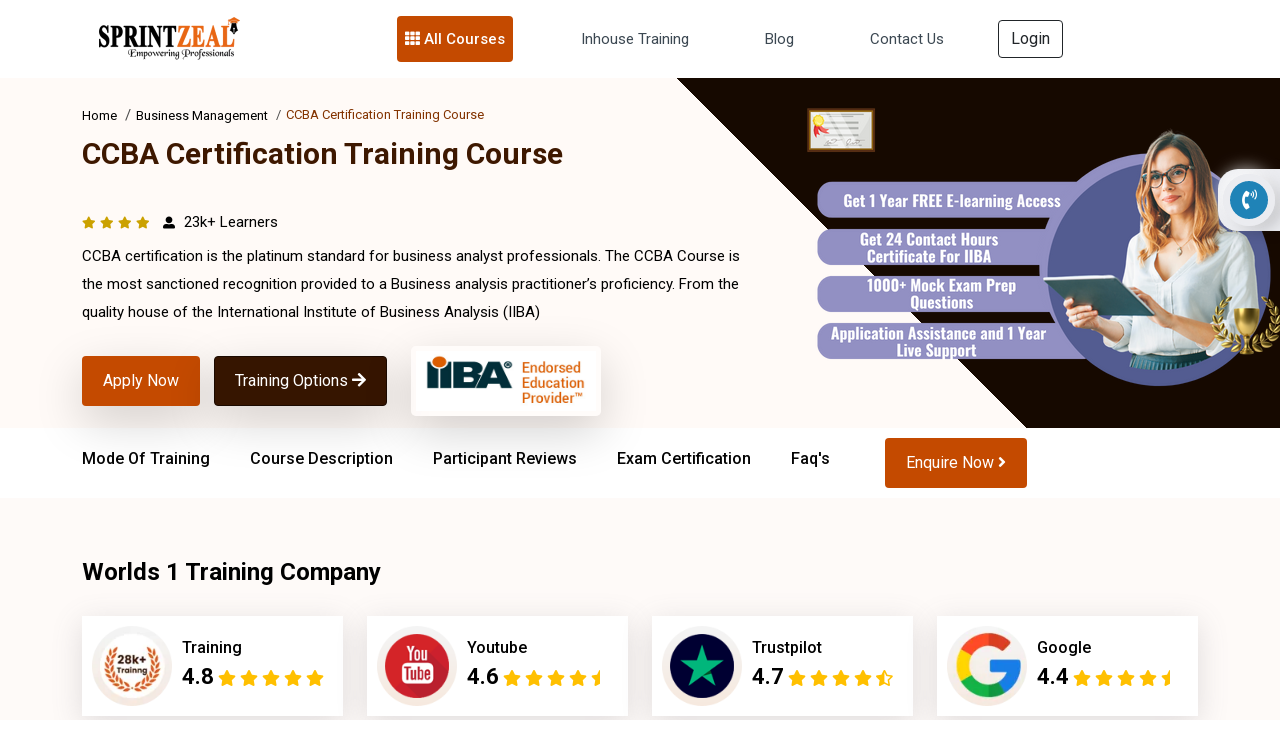

--- FILE ---
content_type: text/html; charset=UTF-8
request_url: https://www.sprintzeal.com/Form/set_secret_key
body_size: 173
content:
875818

--- FILE ---
content_type: application/javascript
request_url: https://www.sprintzeal.com/assets/version_5/js/common.js
body_size: 9036
content:
    var errorNameeee = false;
	$('#download_input_name').focusout(function(){
		checkNameeee();
	});

	function checkNameeee(){
		var download_input_name = $('#download_input_name').val();
		if(download_input_name == ''){
			$('#download_input_name_error').html('<p>Please enter the name</p>');
			$("#download_input_name_error").css("color", "#FF0000");
			$('#download_input_name_error').fadeIn();
			errorNameeee = true;
		}else{
			var nameRegexxxxx = new RegExp(/^[a-zA-Z\s]+$/);
			if(!nameRegexxxxx.test(download_input_name)){
				$('#download_input_name_error').html('<p>Only alphabets and spaces are allowed. Please enter a valid name.</p>');
				$("#download_input_name_error").css("color", "#FF0000");
				$('#download_input_name_error').fadeIn();
				errorNameeee = true;
			}else{
				$('#download_input_name_error').html('');
				errorNameeee = false;
			}
		}
	}

	var errorMaillll = false;
	$('#download_input_email').focusout(function(){
		checkMaillll();
	});

	function checkMaillll(){
		var download_input_email = $('#download_input_email').val();
		if(download_input_email == ''){
			$('#download_input_email_error').html('<p>Please enter the email-id.</p>');
			$("#download_input_email_error").css("color", "#FF0000");
			$('#download_input_email_error').fadeIn();
			errorMaillll = true;
		}else{
			var emailIdRegexxxxx = /^([\w-\.]+)@((\[[0-9]{1,3}\.[0-9]{1,3}\.[0-9]{1,3}\.)|(([\w-]+\.)+))([a-zA-Z]{2,4}|[0-9]{1,3})(\]?)$/;
			if(download_input_email != '' && !emailIdRegexxxxx.test(download_input_email)){
				$('#download_input_email_error').html('<p>Please enter a valid email-id.</p>');
				$("#download_input_email_error").css("color", "#FF0000");
				$('#download_input_email_error').fadeIn();
				errorMaillll = true;
			}else{
				$('#download_input_email_error').html('');
				errorMaillll = false;
			}
		}
	}

	var errorPhoneeeee = false;
	$('#download_input_number').focusout(function(){
		checkPhoneeeee();
	});

	function checkPhoneeeee(){
		var download_input_number = $('#download_input_number').val();
		if(download_input_number == ''){
			$('#download_input_number_error').html('<p>Please enter the phone number.</p>');
			$("#download_input_number_error").css("color", "#FF0000");
			$('#download_input_number_error').fadeIn();
			errorPhoneeeee = true;
		}else{
			$('#download_input_number_error').html('');
			errorPhoneeeee = false;
		}
	}
	
	var errorCap = false;
	$('#download_input_captcha').focusout(function(){
		checkCap();
	});

	function checkCap(){
		var download_input_captcha = $('#download_input_captchaa').val();
		if(download_input_captcha == ''){
			$('#download_input_captcha_errorr').html('<p>Please enter the captcha.</p>');
			$("#download_input_captcha_errorr").css("color", "#FF0000");
			$('#download_input_captcha_errorr').fadeIn();
			errorCap = true;
		}else{
			$('#download_input_captcha_errorr').html('');
			errorCap = false;
		}
	}

	$('.blog-ebuk').submit(function(e){
	
		errorNameeee = false;
		checkNameeee();

		errorMaillll = false;
		checkMaillll();
		
		errorPhoneeeee = false;
		checkPhoneeeee();
		
		errorCap = false;
		checkCap();
		
		checkCheckkk();
		
		if(errorNameeee == false && errorMaillll == false && errorPhoneeeee == false && errorCap == false){
			$('body').unbind('click');
			$("#ebookdownloadddd").hide();
			$("#ebookdownloadwait").show();
			return true;
		}else{
			return false;
		}
		
	});
	
	
	
	
	
    var errorMail = false;
	$('#newsletter_email').focusout(function(){
		checkMail();
	});

	function checkMail(){
		var newsletter_email = $('#newsletter_email').val();
		if(newsletter_email == ''){
			$('.newsletter_email_error').html('<p>Please enter the email-id.</p>');
			$(".newsletter_email_error").css("color", "#FF0000");
			$('.newsletter_email_error').fadeIn();
			errorMail = true;
		}else{
			var emailIdRegex = /^([\w-\.]+)@((\[[0-9]{1,3}\.[0-9]{1,3}\.[0-9]{1,3}\.)|(([\w-]+\.)+))([a-zA-Z]{2,4}|[0-9]{1,3})(\]?)$/;
			if(newsletter_email != '' && !emailIdRegex.test(newsletter_email)){
				$('.newsletter_email_error').html('<p>Please enter a valid email-id.</p>');
				$(".newsletter_email_error").css("color", "#FF0000");
				$('.newsletter_email_error').fadeIn();
				errorMail = true;
			}else{
				$('.newsletter_email_error').html('');
				errorMail = false;
			}
		}
	}
	
	$('.newsletter-form').submit(function(e){

		errorMail = false;
		checkMail();
		
		checkCheckkk();
		
		if(errorMail == false){
			$('body').unbind('click');
			return true;
		}else{
			return false; 
		}
		
	});
	
	function checkCheckkk(){
		$.ajax({
			async: true,
			type : 'POST',
			url: siteUrl+'form/set_secret_key',
			data: { post : 1 },
			success: function(response) {
				if(response){
					$(".checkSubmit").html("<input type='hidden' name='checkSubmit' value='"+response.trim()+"'/>");
				}
			}
		});
	}
	
	var errorMaill = false;
	$('#to_email').focusout(function(){
		checkMaill();
	});

	function checkMaill(){
		var to_email = $('#to_email').val();
		if(to_email == ''){
			$('.leaddss_mail_error').html('<p>Please enter the email-id.</p>');
			$(".leaddss_mail_error").css("color", "#FF0000");
			$('.leaddss_mail_error').fadeIn();
			errorMaill = true;
		}else{
			var emailIdRegexx = /^([\w-\.]+)@((\[[0-9]{1,3}\.[0-9]{1,3}\.[0-9]{1,3}\.)|(([\w-]+\.)+))([a-zA-Z]{2,4}|[0-9]{1,3})(\]?)$/;
			if(to_email != '' && !emailIdRegexx.test(to_email)){
				$('.leaddss_mail_error').html('<p>Please enter a valid email-id.</p>');
				$(".leaddss_mail_error").css("color", "#FF0000");
				$('.leaddss_mail_error').fadeIn();
				errorMaill = true;
			}else{
				$('.leaddss_mail_error').html('');
				errorMaill = false;
			}
		}
	}
	
	$('.blog-newslet').submit(function(e){

		errorMaill = false;
		checkMaill();
		
		checkCheckkk();
		
		if(errorMaill == false){
			$('body').unbind('click');
			return true;
		}else{
			return false; 
		}
		
	});
	
	
	/////
	$(".blogs-newsletterss").on('click',function(){
	    var siteurl_news = 'https://www.sprintzeal.com/';
        var postedUrl = $('#urlllll').val();
        var country_id = $('#country_iddddd').val(); 
        var to_email = $('#to_email_news').val();
		if(to_email == ''){
			$('.leaddss_mail_error').html('<p>Please enter the email-id.</p>');
			$(".leaddss_mail_error").css("color", "#FF0000");
			$('.leaddss_mail_error').fadeIn();
			return false;
		}else{
			var emailIdRegexx = /^([\w-\.]+)@((\[[0-9]{1,3}\.[0-9]{1,3}\.[0-9]{1,3}\.)|(([\w-]+\.)+))([a-zA-Z]{2,4}|[0-9]{1,3})(\]?)$/;
			if(to_email != '' && !emailIdRegexx.test(to_email)){
				$('.leaddss_mail_error').html('<p>Please enter a valid email-id.</p>');
				$(".leaddss_mail_error").css("color", "#FF0000");
				$('.leaddss_mail_error').fadeIn();
				return false;
			}else{
				$('.leaddss_mail_error').html('');
			}
		}
		if(to_email != ""){
		    $.ajax({
		        async: true,
    			type : 'POST',
    			url: siteurl_news+'form/set_secret_key',
    			data: { post : 1 },
    			success: function(response) {
    				if(response){
    					$(".checkSubmit").html("<input type='hidden' id='checkSubmitttt' name='checkSubmitttt' value='"+response.trim()+"'/>");
    					var checkSubmit = response.trim();
    					$(".blogs-newsletterss").prop("disabled", true);
    					$.ajax({
    					    async: true,
                			type: 'POST',
                			url: siteurl_news+'Blogs_newsletter/insert_email',
                			data: {postedUrl:postedUrl,country_id:country_id,to_email:to_email,checkSubmit:checkSubmit},
                			success: function(data){
                				if(data == 1){
                				    $('.leaddss_mail_error').html('<p>Thank you for subscribing.</p>');
                        			$(".leaddss_mail_error").css("color", "#90EE90");
                        			$('.leaddss_mail_error').fadeIn();
                        			setTimeout(function() {
        								$('#to_email_news').val("");
        								$('.leaddss_mail_error').fadeOut();
        								$(".blogs-newsletterss").prop("disabled", false);
        							}, 8000);
                				    // window.location.href = siteurl_news+'form-success';
                				}else if(data == 2){
                				    $('.leaddss_mail_error').html('<p>Please enter a valid email-id.</p>');
                        			$(".leaddss_mail_error").css("color", "#FF0000");
                        			$('.leaddss_mail_error').fadeIn();
                        			$(".blogs-newsletterss").prop("disabled", false);
                				}else if(data == 3){
                				    $('.leaddss_mail_error').html('<p>Invalid submission.</p>');
                        			$(".leaddss_mail_error").css("color", "#FF0000");
                        			$('.leaddss_mail_error').fadeIn();
                        			$(".blogs-newsletterss").prop("disabled", false);
                				}else if(data == 4){
                				    $('.leaddss_mail_error').html('<p>This email id already exists.</p>');
                        			$(".leaddss_mail_error").css("color", "#FF0000");
                        			$('.leaddss_mail_error').fadeIn();
                        			$(".blogs-newsletterss").prop("disabled", false);
                				}
                			}
		                });	
    				}
    			}
		    });
		}
	});
	/////
	
	
	


$(document).ready(function () {
	  $("#DisclaimerShow").hide();
      $("#DisclaimerRecord").on("click", function () {
            $("#DisclaimerShow").slideToggle('slow', 'linear');
     });
 });
$(function() {

  var minimized_elements = $('p.minimize_overviwe_course');

  minimized_elements.each(function() {
    var t = $(this).text();
    if (t.length < 250) return;

    $(this).html(
      t.slice(0, 250) + '<span>... </span><span class="more_course_content">Read More</span>' +
      '<span style="display:none;">' + t.slice(250, t.length) + ' <span class="less_course_content">Read Less</span></span>'
    );

  });

  $('span.more_course_content', minimized_elements).click(function(event) {
    event.preventDefault();
    $(this).hide().prev().hide();
    $(this).next().show();
  });

  $('span.less_course_content', minimized_elements).click(function(event) {
    event.preventDefault();
    $(this).parent().hide().prev().show().prev().show();
  });

});

$('body').on('click', '.video_stop_play', function() {
		 var theModal = $('.watch_course_intro_video').data("target");
		 var VideoLink = $('.watch_course_intro_video').attr("data-video");
		 var VideoLink = VideoLink+ "?modestbranding=1&rel=0&controls=0&showinfo=0&html5=1&autoplay=1";
		$(".video-iframe").attr('src', '');
		});	
		
$(".watch_course_intro_video").click(function() {
		 var VideoLink = $('.watch_course_intro_video').attr("data-video");
		var base_url = $('#base_url').val();
		var VideoLink = VideoLink+ "?modestbranding=1&rel=0&controls=0&showinfo=0&html5=1&autoplay=1";
			$.ajax({
        type: 'POST',
        data: {VideoLink : VideoLink},
        url: base_url+'Popup_model/course_video',
        dataType: "html",
        success: function (response) {
                 $('.WatchcourseintroModaleModalContent').html(response);
                }
       });
		});
		
$(document).ready(function(){
	$("#disc_mr").on("click", function () {
		$("#disclaimer_cont").slideToggle('slow', 'linear');
	});
	
	$('body').on('change', '.cntry_frm', function() {
		var cntry_val = $(this).val();
		var City_urlPath = $('#City_urlPath').val();
		$(".cntry_frm").val(cntry_val);
		if (cntry_val > 0) {
			$.ajax({
				url: City_urlPath, 
				type: 'POST', 
				data: {cntry_val: cntry_val}, 
				success: function (successData) {
					//console.log(successData);
					//alert();
					$(".city_frm").html(successData);
				}});
		} else {
			alert("1");
			$(".city_frm").html('<option value="0">Choose City</option>');
		}
	});  
	   
	$('body').on('click', '.city_update', function() {
		var city_val = $(".city_frm").val();
		if (city_val > 0) {
			$("#sess_city").submit();
		} else {
			return false;
		}
	});
});

function ActiveMenu(event) {
	$('.clickEvent').css({ 'color': '#3c4852', 'font-size': '16px' });
	$(event.target).css({ 'color': '#e86515', 'font-size': '16px' });
}
 $(window).on('scroll', function() {  
		var scroll = $(window).scrollTop();
		if (scroll >= 300) {
			$("#custom_course_Menu_fixed").addClass("header-fixed header");		
		} else {
			$("#custom_course_Menu_fixed").removeClass("header-fixed header");
		}
	}); 
	 $(window).on('scroll', function() {  
		var scroll = $(window).scrollTop();
		if (scroll >= 300) {
				$('.footer-bottom').addClass('footer-bottomfixed');			
		} else {
			$('.footer-bottom').removeClass('footer-bottomfixed');			
		}
	}); 
	 $(window).on('scroll', function() {  
		var scroll = $(window).scrollTop();
		if (scroll >= 300) {
				$('.header-top').addClass('header-topfixed');			
		} else {
			$('.header-top').removeClass('header-topfixed');			
		}
	}); 
	$(window).on('scroll', function() {  
		var scroll = $(window).scrollTop();
		if (scroll >= 300) {
				$('.header-top-offer-text').addClass('header-topfixed');			
		} else {
			$('.header-top-offer-text').removeClass('header-topfixed');			
		}
	});
	$(document).ready(function(){ 
	// bind and scroll header div
	$(window).bind('resize', function(e){
		
		
	});
	/*$(window).on("scroll", function() {
		if($("#ScrollFindDiv").is(':visible') == true)
		{
			$('.sticky-top').addClass('affix');
		}
		else
		{
			$('.sticky-top').removeClass('affix');			
		}
		
	});*/
});
	
$('body').on('click', '.FormQuerySubmit', function() {
	$(".request_form_input_captcha_error").html("").hide(); 
      $(".err_span").html("").hide(); 
      			var bool = 0;
                var name = $.trim($("#input_name").val());
                var email = $.trim($("#input_email").val());
                var contact = $.trim($("#input_number").val());
                var captcha = $.trim($("#request_form_input_captcha").val());
               
                if (name == "") {
                    $("#input_name_error").html("Enter your name").show();
                    bool++;
                }
                if (contact == "") {
                    $("#input_number_error").html("Enter your contact number").show();
                    bool++;
                }
                 if (captcha == "") {
                    $("#request_form_input_captcha_error").html("Enter vaild captcha").show();
                    bool++;
                }
                if (email == "") {
                    $("#input_email_error").html("Enter your email id").show();
                    bool++;
                } else if (!isEmail(email)) {
                    $("#contact_email_err").html("Please Enter valid Email ID").show();
                    bool++;
                }
                if (bool == 0) {
                    $("#req_contact_landing").submit();
                } else {
                    return false;
                }
               
   });
   
	$('body').on('click', '.FormQuerySubmitLVC', function() {
      $(".lvc_err_span").html("").hide(); 
      			var bool = 0;
                var name = $.trim($("#lvc_input_name").val());
                var email = $.trim($("#lvc_input_email").val());
                var contact = $.trim($("#lvc_input_number").val());
                 var captcha = $.trim($("#lvc_input_captcha").val());
                if (name == "") {
                    $("#lvc_input_name_error").html("Enter your name").show();
                    bool++;
                }
                if (contact == "") {
                    $("#lvc_input_number_error").html("Enter your contact number").show();
                    bool++;
                }
                if (captcha == "") { 
                	$("#lvc_input_captcha_error").html("Enter vaild captcha").show(); bool++; 
                	}
                if (email == "") {
                    $("#lvc_input_email_error").html("Enter your email id").show();
                    bool++;
                } else if (!isEmail(email)) {
                    $("#lvc_contact_email_err").html("Please Enter valid Email ID").show();
                    bool++;
                }
                if (bool == 0) {
                    $("#req_contact_landinglvc").submit();
                } else {
                    return false;
                }
               
   });
   

   	$('body').on('click', '.FormQuerySubmitClassroom', function() {
      $(".classroom_err_span").html("").hide(); 
      			var bool = 0;
                var name = $.trim($("#classroom_input_name").val());
                var email = $.trim($("#classroom_input_email").val());
                var contact = $.trim($("#classroom_input_number").val());
                 var captcha = $.trim($("#classroom_input_captcha").val());
                if (name == "") {
                    $("#classroom_input_name_error").html("Enter your name").show();
                    bool++;
                }
                if (contact == "") {
                    $("#classroom_input_number_error").html("Enter your contact number").show();
                    bool++;
                }
                 if (captcha == "") { 
                	$("#classroom_input_captcha_error").html("Enter vaild captcha").show(); bool++; 
                	}
                if (email == "") {
                    $("#classroom_input_email_error").html("Enter your email id").show();
                    bool++;
                } else if (!isEmail(email)) {
                    $("#classroom_contact_email_err").html("Please Enter valid Email ID").show();
                    bool++;
                }
                if (bool == 0) {
                    $("#req_contact_landingclassroom").submit();
                } else {
                    return false;
                }
               
   });
   
  

   
var OfferPopUpDropAQueryValue = $('#OfferPopUpDropAQueryValue').val();	


	
     	 setTimeout(function () {
     	 	if($('#DownLoadCourseInfo').is(':visible') || $('#selectCity').is(':visible') || $('#WatchcourseintroModal').is(':visible') || $('#marketing-popup').is(':visible')){
     	 		$('#OfferPopUpDropAQuery').modal('hide');
		     }
		     else
		     {
		var className = $('#marketing-popup').attr('class');
		var DownLoadCourseInfo = $('#DownLoadCourseInfo').attr('class');
		var selectCity = $('#selectCity').attr('class');
		var WatchcourseintroModal = $('#WatchcourseintroModal').attr('class');
		if(className =='modal fade show' ||  DownLoadCourseInfo =='modal fade show' ||  selectCity =='modal fade show' ||  WatchcourseintroModal =='modal fade show')
		{
	       $('#OfferPopUpDropAQuery_hide').modal('hide');
	    }
	    else
	    {
	    	$('#OfferPopUpDropAQuery_hide').modal('show');
	    }
	    
       }
      }, 15000)
      $('body').on('click', '.custom_button_popup', function() {
      	
      	setTimeout(function () {
     	 	if($('#DownLoadCourseInfo').is(':visible') || $('#selectCity').is(':visible') || $('#WatchcourseintroModal').is(':visible') || $('#marketing-popup').is(':visible')){
     	 		$('#OfferPopUpDropAQuery').modal('hide');
		     }
		     else
		     {
				var className = $('#marketing-popup').attr('class');
				var DownLoadCourseInfo = $('#DownLoadCourseInfo').attr('class');
				var selectCity = $('#selectCity').attr('class');
				var WatchcourseintroModal = $('#WatchcourseintroModal').attr('class');
				if(className =='modal fade show' ||  DownLoadCourseInfo =='modal fade show' ||  selectCity =='modal fade show' ||  WatchcourseintroModal =='modal fade show')
				{
			       $('#OfferPopUpDropAQuery_hide').modal('hide');
			    }
			    else
			    {
			    	$('#OfferPopUpDropAQuery_hide').modal('show');
			    }
			    
		       }
		      }, 180000)
     }); 	
function CourseAgenda(event) {
var CourseContent = $(event.target).attr('data-content');
var Filename = $(event.target).attr('data-filename');
var FileId = $(event.target).attr('data-fileId');
var CourseDownloadId = $(event.target).attr('data-courseid');

var countryContent = $(event.target).attr('data-country');
	var courseName = $(event.target).attr('data-course');
	$('.country_name_pop').val(countryContent);
	$('.course_name_pop').val(courseName);
	
$('#download_input_name').val('');
$('#download_input_email').val('');
$('#download_input_number').val('');
$('.course_filesname').val(Filename);
$('.CourseDownloadId').val(CourseDownloadId);
$('.course_fileId').val(FileId);
$('.DynamicCont').html(CourseContent);
$('#DownLoadCourseInfo').modal('toggle');
$('#DownLoadCourseInfo').modal('show');
$('#OfferPopUpDropAQuery').modal('hide');
}
function RequestCallback(event) {
	var CourseContent = $(event.target).attr('data-content');
	var countryContent = $(event.target).attr('data-country');
	var courseName = $(event.target).attr('data-course');
	$('.country_name_pop').val(countryContent);
	$('.course_name_pop').val(courseName);
	$('.banner_subject').val(CourseContent);
	$('.banner_name').val('');
	$('.banner_number').val('');
	$('.banner_email').val('');
	$('.designation').val('');
}
function RequestCallbackClassroom(event) {
	var CourseContent = $(event.target).attr('data-content');
	var countryContent = $(event.target).attr('data-country');
	var courseName = $(event.target).attr('data-course');
	
	var coursesession = $(event.target).attr('data-session');
	var coursebatch = $(event.target).attr('data-batch');
	var courseschedule = $(event.target).attr('data-schedule');
	var coursebseprice = $(event.target).attr('data-bseprice');
	var coursesplprice = $(event.target).attr('data-splprice');
	var coursedate = $(event.target).attr('data-date');
	
	$('.coursesession').val(coursesession);
	$('.coursebatch').val(coursebatch);
	$('.courseschedule').val(courseschedule);
	$('.coursebseprice').val(coursebseprice);
	$('.coursesplprice').val(coursesplprice);
	$('.coursedate').val(coursedate);
	
	$('.country_name_pop').val(countryContent);
	$('.course_name_pop').val(courseName);
	$('.banner_subject').val(CourseContent);
	$('.banner_name').val('');
	$('.banner_number').val('');
	$('.banner_email').val('');
	$('.designation').val('');
}


function CompanyBrochure(event) {
var CourseContent = $(event.target).attr('data-content');
var Filename = $(event.target).attr('data-filename');
var FileId = $(event.target).attr('data-fileId');
var CourseDownloadId = $(event.target).attr('data-courseid');


var countryContent = $(event.target).attr('data-country');
	var courseName = $(event.target).attr('data-course');
	$('.country_name_pop').val(countryContent);
	$('.course_name_pop').val(courseName);
	
	
$('#download_input_name').val('');
$('#download_input_email').val('');
$('#download_input_number').val('');
$('.CourseDownloadId').val(CourseDownloadId);
$('.course_filesname').val(Filename);
$('.course_fileId').val(FileId);
$('.DynamicCont').html(CourseContent);
$('#DownLoadCourseInfo').modal('toggle');
$('#DownLoadCourseInfo').modal('show');
$('#OfferPopUpDropAQuery').modal('hide');
}
function FormSubmitEbook(event) {
	var pdfurl = $(event.target).attr('data-url');
	$('#ebook_url_download').val(pdfurl);
}
function CourseReviewVideo(event) {
var video = $(event.target).attr('data-video');
//var VideoLink = $('.watch_course_intro_video').attr("data-video");
		var base_url = $('#base_url').val();
		var VideoLink = video+ "?modestbranding=1&rel=0&controls=0&showinfo=0&html5=1&autoplay=1";
			$.ajax({
        type: 'POST',
        data: {VideoLink : video},
        url: base_url+'Popup_model/course_video',
        dataType: "html",
        success: function (response) {
                 $('.WatchcourseintroModaleModalContent').html(response);
                }
       });
}

   $('body').on('click', '.FormQuerySubmitDownload', function() {
   	//alert();
      $(".download_err_span").html("").hide(); 
      			var bool = 0;
                var name = $.trim($("#download_input_name").val());
                var email = $.trim($("#download_input_email").val());
                var contact = $.trim($("#download_input_number").val());
                var captcha = $.trim($("#download_input_captcha").val());
                if (name == "") {
                    $("#download_input_name_error").html("Enter your name").show();
                    bool++;
                }
                if (contact == "") {
                    $("#download_input_number_error").html("Enter your contact number").show();
                    bool++;
                }
                if (captcha == "") { 
                	$("#request_form_input_captcha_error").html("Enter vaild captcha").show(); bool++; 
                	}
                if (email == "") {
                    $("#download_input_email_error").html("Enter your email id").show();
                    bool++;
                } else if (!isEmail(email)) {
                    $("#download_input_email_error").html("Please Enter valid Email ID").show();
                    bool++;
                }
                
                if (bool == 0) {
                    $("#req_download_landing").submit(); 
                    var course_filesname = $(".course_filesname").val(); 
                    if(course_filesname == 'CompanyBrochure')
                    {
                    	//$('.download_cb').trigger("click");
                    	$('.download_cb')[0].click();
                    	var s3_bucket = $(".s3_bucket_cb").val(); 
                    }
                     else if(course_filesname == 'CompanyBrochureBanner')
                    {
                    	//$('.download_cb').trigger("click");
                    	$('.download_cb')[0].click();
                    	var s3_bucket = $(".s3_bucket_cb").val(); 
                    }
                    else
                    {
                    //$('.download_ca').trigger("click");
                    	$('.download_ca')[0].click();
                    	 var s3_bucket = $(".s3_bucket_ca").val();
                    }
                   
                                  					
					//const myFile = new File([`${new Date()}: Meow!`], s3_bucket);
					setTimeout(function () {
					$("#download_input_number").val('');
					$("#download_input_name").val('');
					$("#download_input_email").val('');
					}, 3000)
                } else {
                    return false;
                }
               
   });
function downloadFile(file) {
    const link = document.createElement('a');
    link.style.display = 'none';
    link.href = URL.createObjectURL(file);
    link.download = file.name;
    document.body.appendChild(link);
    link.click();
    setTimeout(() => {
        URL.revokeObjectURL(link.href);
        link.parentNode.removeChild(link);
    }, 0);
}





      
        $(document).ready(function () {
           
            $('input[type=radio]').on('click', function () {
                $('input[type=radio]').parent().removeClass('active');
                $('input[type=radio]').removeClass('active').prop(("checked", false));
                $(this).parent().find('a').trigger('click');
                $(this).parent().find('input[type=radio]').prop(("checked", true));
            });
            
            $(".req_send").on("click", function () {
                $(".req_send").hide();
                $(".req_send_loader").show();
                $(".err_cls").html("").hide();
                var bool = 0;
                var rev_name = $.trim($("#rev_name").val());
                var rev_email = $.trim($("#rev_email").val());
                var rev_num = $.trim($("#rev_num").val());
                if (rev_name == "") {
                    $("#rev_name_err").html("Name is Required").show();
                    bool++;
                }
                if (rev_email == "") {
                    $("#rev_email_err").html("Email ID is Required").show();
                    bool++;
                } else if (!isEmail(rev_email)) {
                    $("#rev_email_err").html("Invalid Email ID").show();
                    bool++;
                }
                if (rev_num == "") {
                    $("#rev_num_err").html("Contact Number is Required").show();
                    bool++;
                }
                if ($('input[name="delegates"]:checked').length == 0) {
                    $("#rev_delegates_err").html("Please select number of Delegates").show();
                    bool++;
                }
                if ($('input[name="agree"]:checked').length == 0) {
                    $("#rev_agree_err").html("Please agree for conditions").show();
                    bool++;
                }
                if (bool == 0) {
                    $("#inhouse_form").submit();
                } else {
                    $(".req_send_loader").hide();
                    $(".req_send").show();
                    return false;
                }
            });
        });
        
    $(document).ready(function () {
           
        /*$('input[type=radio]').on('click', function () {
            $('input[type=radio]').parent().removeClass('active');
            $('input[type=radio]').removeClass('active').prop(("checked", false));
            $(this).parent().find('a').trigger('click');
            $(this).parent().find('input[type=radio]').prop(("checked", true));
        });*/
        
        $(".trn_send").on("click", function () {
            $(".trn_send").hide();
            $(".trn_send_loader").show();
            $(".err_cls").html("").hide();
            //checkCheckkk();
            var bool = 0;
            var trn_name = $.trim($("#trn_name").val());
            var trn_email = $.trim($("#trn_email").val());
            var trn_num = $.trim($("#trn_phone").val());
            if (trn_name == "") {
                $("#trn_name_err").html("Name is Required").show();
                bool++;
            }
            if (trn_email == "") {
                $("#trn_email_err").html("Email ID is Required").show();
                bool++;
            } else if (!isEmail(trn_email)) {
                $("#trn_email_err").html("Invalid Email ID").show();
                bool++;
            }
            if (trn_num == "") {
                $("#trn_num_err").html("Contact Number is Required").show();
                bool++;
            }
            /*if ($('input[name="delegates"]:checked').length == 0) {
                $("#rev_delegates_err").html("Please select number of Delegates").show();
                bool++;
            }*/
            /*if ($('input[name="agree"]:checked').length == 0) {
                $("#trn_agree_err").html("Please agree for conditions").show();
                bool++;
            }*/
            if (bool == 0) {
                $("#inhouse_form1").submit();
            } else {
                $(".trn_send_loader").hide();
                $(".trn_send").show();
                return false;
            }
        });
    });



$(document).ready(function(){ 
$('form#req_contact_offer_popup').submit(function(e) {
	//console.log('first fun check');
    var form = $(this);
  var email = $.trim($("#first_offer_popup_input_email").val());
  var contact = $.trim($("#first_offer_popup_input_number").val());
  var country = $.trim($("#first_offer_popup_country_name").val());
  var course = $.trim($("#first_offer_popup_course_name").val());
  var page_url = $(".page_url").val();
    if (!isEmail(email))
    {
    }
    else
    {
    	  if (contact === '' || email === '')
	      {
	      	
	      }
	      else
	      { 
	          checkCheckkk();
		    e.preventDefault();
			$("#firstOfferPopupFormQuerySubmit").hide();
			$("#offerWaitttttt").show();
		   var boatnumber = Math.floor((Math.random() * 70) + 1);
		   //console.log(boatnumber);
			var base_url = $('#base_url').val();
		    $.ajax({
		        type: "POST",
		        url: base_url+'Email_form/first_offer_popup_course_page',
		        data: form.serialize()+ "&boatnumber=" + boatnumber,
		        dataType: "html",
		        success: function(data){
		        	//console.log(data);
		            //window.location.href = base_url+'form-success';
		            var eventParams = new URLSearchParams({
				        form: 'Offer Popup Form',
				        /*name: banner_name,*/
				        email: email,
				        course: course,
				        country: country
				    });

				    //window.location.href = base_url + 'form-success?' + eventParams.toString();
				    window.location.href = base_url + 'form-success?redirecturl=' + page_url;
		        },
		        error: function() { 
		
		        	}
		   });
		   
	      }
			}
});

	$(".FirstOfferPopupFormQuerySubmit").on("click", function () {
      		$(".first_offer_popup_err_span").html("").hide(); 
      			var bool = 0;
                var email = $.trim($("#first_offer_popup_input_email").val());
                var contact = $.trim($("#first_offer_popup_input_number").val());
                //var captcha = $.trim($("#first_offer_popup_input_captcha").val());
                if (contact == "") {
                    $("#first_offer_popup_input_number_error").html("Enter your contact number").show();
                    bool++;
                }
                /*if (captcha == "") {
                    $("#first_offer_popup_input_captcha_error").html("Enter vaild captcha").show();
                    bool++;
                }*/
                if (email == "") {
                    $("#first_offer_popup_input_email_error").html("Enter your email id").show();
                    bool++;
                } else if (!isEmail(email)) {
                    $("#first_offer_popup_input_email_error").html("Please Enter valid Email ID").show();
                    bool++;
                }
                if (bool == 0) {
                    $("#FirstOfferPopupCoursePage").submit();
                } else {
                    return false;
                }
               
   });
 
 $('form#inhouse_form').submit(function(e) {
 	//console.log('inhouse form');
    var form = $(this);
    e.preventDefault();
   var boatnumber = Math.floor((Math.random() * 70) + 1);
   //console.log(boatnumber);
   //console.log('in-house check');
	var base_url = $('#base_url').val();
	var banner_email = $('#rev_email').val();
	var banner_name = $('#rev_name').val();       // Add your correct selector
	var page_url = $('.page_url').val();
    //var course = $('#rev_course').val();          // Add your correct selector
    var country = $.trim($("#phoneCode").val());
	if (!isEmail(banner_email))
    {
    }
    else
    {
    $.ajax({
        type: "POST",
        url: base_url+'inhouse-request',
        data: form.serialize()+ "&boatnumber=" + boatnumber,
        dataType: "html",
        success: function(data){
        	//console.log(data);
            //window.location.href = base_url+'form-success';
            var eventParams = new URLSearchParams({
		        form: 'Request More info Landing page Form',
		        name: banner_name,
		        email: banner_email,
		        course: '',
		        country: country
		    });

		    //window.location.href = base_url + 'form-success?' + eventParams.toString();
		    window.location.href = base_url + 'form-success?redirecturl=' + page_url;
        },
        error: function() { 
        	//alert("Error posting feed."); 
        	}
   });
   }

});

$('form#inhouse_form1').submit(function(e) {
 	console.log('inhouse form 1');
    var form = $(this);
    e.preventDefault();
   var boatnumber = Math.floor((Math.random() * 70) + 1);
   //console.log(boatnumber);
   //console.log('in-house check');

	var base_url = $('#base_url').val();
	var banner_email = $('#trn_email').val();
	var page_url = $('.page_url').val();
	if (!isEmail(banner_email))
    {
    	console.log('inside if email');
    }
    else
    {
    	console.log('inside else');
	    $.ajax({
	        type: "POST",
	        url: base_url+'GenFunc/trning_inhse_frm_new',
	        data: form.serialize()+ "&boatnumber=" + boatnumber,
	        dataType: "html",
	        success: function(data){
	        	//console.log(data);
	            //window.location.href = base_url+'form-success'; 
	            window.location.href = base_url + 'form-success?redirecturl=' + page_url;
	        },
	        error: function() { 
	        	//alert("Error posting feed."); 
	        	}
	   });
   }

   function isEmail(email) {
                var regex = /^([a-zA-Z0-9_.+-])+\@(([a-zA-Z0-9-])+\.)+([a-zA-Z0-9]{2,4})+$/;
                return regex.test(email);
            }

});
 
 
 
    $(".apply-noww,.enquire-now,.contact-us-today,.corporate-training-solution,.request-a-callback,.talk-to-our-expert,.enquire-today,.start-learning-today,.explore-learning-options,.start-free-trial").click(function(){
        if(this.className == "apply-noww"){
            $(".form_id").val(11);
        }
        if(this.className == "btn black-btn enquire-now"){
            $(".form_id").val(1);
        }
        if(this.className == "contact-us-today"){
            $(".form_id").val(12);
        }
        if(this.className == "btn orange-btn corporate-training-solution"){
            $(".form_id").val(13);
        }
        if(this.className == "chating-ours request-a-callback"){
            $(".form_id").val(14);
        }
        if(this.className == "talk-to-our-expert"){
            $(".form_id").val(20);
        }
        if(this.className == "btn start-free enquire-today"){
            $(".form_id").val(21);
        }
        if(this.className == "start-learning-today"){
            $(".form_id").val(22);
        }
        if(this.className == "btn start-free explore-learning-options"){
            $(".form_id").val(23);
        }
        if(this.className == "btn start-free start-free-trial"){
            $(".form_id").val(24);
        }
    });
    
    

 
 
 $('form#send_query_form_landing_page').submit(function(e) { 
    var form = $(this);
    var banner_name = $('.banner_name').val();
    var banner_number = $('.banner_number').val();
    var banner_email = $('.banner_email').val();
    var designation = $('.designation').val();
    var course = $('.course_name_pop').val();
    var country = $('.country_name_pop').val();
    var r_url = $('.banner_url').val();
    var blog_check = $('.keyword_of_lead').val();
    //console.log('send query form landing');
    if (!isEmail(banner_email))
    {
    }
    else
    {
    	  if (designation === '' || banner_name === '' || banner_number === '' || banner_email === '' || course === '')
	      {
	      	
	      }
	      else
	      { 
		    e.preventDefault();
			$('body').unbind('click');
			$("#btn_validate_request_call_back_step1").hide();
			$("#btn_validating_request_call_back_final").show();
		   var boatnumber = Math.floor((Math.random() * 70) + 1);
		   //console.log(boatnumber);
			var base_url = $('#base_url').val();
			//console.log(base_url);
		    $.ajax({
		        type: "POST",
		        url: base_url+'GenFunc/send_query_form_landing_page_new',
		        data: form.serialize()+ "&boatnumber=" + boatnumber,
		        dataType: "html",
		        success: function(data){
		        	//console.log(data);
		            //window.location.href = base_url+'form-success'; 
		            var eventParams = new URLSearchParams({
				        form: 'Enquire Now Form',
				        name: banner_name,
				        email: banner_email,
				        course: course,
				        country: country
				    });
				    
				    /*if(blog_check === 'Blog Popup Form'){
				    	window.location.href = base_url + 'form-success?redirecturl=' + r_url;
				    }else{
                        window.location.href = base_url + 'form-success?' + eventParams.toString();
				    }*/

				    window.location.href = base_url + 'form-success?redirecturl=' + r_url;
		        },
		        error: function() { 
		
		        	}
		   });
		   
	      }
	     }

});
 
 
 $('form#req_contact_landinglvc').submit(function(e) {
 	function isEmail(email) {
                var regex = /^([a-zA-Z0-9_.+-])+\@(([a-zA-Z0-9-])+\.)+([a-zA-Z0-9]{2,4})+$/;
                return regex.test(email);
            }
 	//console.log('req more info');
    var form = $(this);
    var banner_name = $('#lvc_input_name').val();
    var banner_number = $('#lvc_input_number').val();
    var banner_email = $('#lvc_input_email').val();
    var course = $('#course_name_pop').val();
    var country = $('#country_name_pop').val();
    var page_url = $('.page_url').val();
    if (!isEmail(banner_email))
    {
    }
    else
    {
    	  if (banner_name === '' || banner_number === '' || banner_email === '')
	      {
	      	
	      }
	      else
	      { 
		    e.preventDefault();
			$('body').unbind('click');
			$("#btn_validate_lvc_step1").hide();
			$("#btn_validating_lvc_final").show();
		   var boatnumber = Math.floor((Math.random() * 70) + 1);
		   //console.log(boatnumber);
			var base_url = $('#base_url').val();
		    $.ajax({
		        type: "POST",
		        url: base_url+'GenFunc/send_contact_landing_lvc',
		        data: form.serialize()+ "&boatnumber=" + boatnumber,
		        dataType: "html",
		        success: function(data){
		        	//console.log(data);
		            //window.location.href = base_url+'form-success'; 
		            var eventParams = new URLSearchParams({
				        form: 'Request More info LVC page Form',
				        name: banner_name,
				        email: banner_email,
				        course: course,
				        country: country
				    });

				    //window.location.href = base_url + 'form-success?' + eventParams.toString();
				    window.location.href = base_url + 'form-success?redirecturl=' + page_url;
		        },
		        error: function() { 
		
		        	}
		   });
		   
	      }
	     }

});


$('form#req_contact_landingclassroom').submit(function(e) {
	function isEmail(email) {
                var regex = /^([a-zA-Z0-9_.+-])+\@(([a-zA-Z0-9-])+\.)+([a-zA-Z0-9]{2,4})+$/;
                return regex.test(email);
            }
	//console.log('class room form');
    var form = $(this);
    var banner_name = $('#classroom_input_name').val();
    var banner_number = $('#classroom_input_number').val();
    var banner_email = $('#classroom_input_email').val();
    var course = $('#course_name_pop').val();
    var country = $('#country_name_pop').val();
    var page_url = $('.page_url').val();
    if (!isEmail(banner_email))
    {
    }
    else
    {
    	  if (banner_name === '' || banner_number === '' || banner_email === '')
	      {
	      	
	      }
	      else
	      { 
		    e.preventDefault();
			$('body').unbind('click');
			$("#btn_validate_classroom_step1").hide();
			$("#btn_validating_classroom_final").show();
		   var boatnumber = Math.floor((Math.random() * 70) + 1);
		   //console.log(boatnumber);
			var base_url = $('#base_url').val();
		    $.ajax({
		        type: "POST",
		        url: base_url+'GenFunc/send_contact_landing_classroom',
		        data: form.serialize()+ "&boatnumber=" + boatnumber,
		        dataType: "html",
		        success: function(data){
		        	//console.log(data);
		            //window.location.href = base_url+'form-success'; 
		            var eventParams = new URLSearchParams({
				        form: 'Request More info Classroom page Form',
				        name: banner_name,
				        email: banner_email,
				        course: course,
				        country: country
				    });

				    //window.location.href = base_url + 'form-success?' + eventParams.toString();
				    window.location.href = base_url + 'form-success?redirecturl=' + page_url;
		        },
		        error: function() { 
		
		        	}
		   });
		   
	      }
	     }

});

 $('form#send_classroom_query_form_landing_page').submit(function(e) {
    var form = $(this);
    var banner_name = $('.banner_name').val();
    var banner_number = $('.banner_number').val();
    var banner_email = $('.banner_email').val();
    var designation = $('.designation').val();
    if (!isEmail(banner_email))
    {
    }
    else
    {
    	  if (designation === '' || banner_name === '' || banner_number === '' || banner_email === '')
	      {
	      	
	      }
	      else
	      { 
		    e.preventDefault();
		   var boatnumber = Math.floor((Math.random() * 70) + 1);
		   //console.log(boatnumber);
			var base_url = $('#base_url').val();
		    $.ajax({
		        type: "POST",
		        url: base_url+'GenFunc/send_classroom_query_form_landing_page',
		        data: form.serialize()+ "&boatnumber=" + boatnumber,
		        dataType: "html",
		        success: function(data){
		            window.location.href = base_url+'form-success'; 
		        },
		        error: function() { 
		
		        	}
		   });
		   
	      }
	     }

});


$('form#req_download_landing').submit(function(e) {
	//console.log('req download landing')
    var form = $(this);
    var banner_name = $('#download_input_name').val();
    var banner_number = $('#download_input_number').val();
    var banner_email = $('#download_input_email').val();
    var page_url = $('.page_url').val();
    if (!isEmail(banner_email))
    {
    }
    else
    {
    	  if (banner_name === '' || banner_number === '' || banner_email === '')
	      {
	      	
	      }
	      else
	      { 
		    e.preventDefault();
			$('body').unbind('click');
			$("#btn_validate_download_step1").hide();
			$("#btn_validating_download_final").show();
		   var boatnumber = Math.floor((Math.random() * 70) + 1);
		   //console.log(boatnumber);
			var base_url = $('#base_url').val();
		    $.ajax({
		        type: "POST",
		        url: base_url+'GenFunc/send_contact_landing_page_download',
		        data: form.serialize()+ "&boatnumber=" + boatnumber,
		        dataType: "html",
		        success: function(data){
		        	//console.log(data);
		            //window.location.href = base_url+'form-success'; 
		            window.location.href = base_url + 'form-success?redirecturl=' + page_url;
		        },
		        error: function() { 
		
		        	}
		   });
		   
	      }
			}
});


$('form#req_contact_landing').submit(function(e) {
	function isEmail(email) {
                var regex = /^([a-zA-Z0-9_.+-])+\@(([a-zA-Z0-9-])+\.)+([a-zA-Z0-9]{2,4})+$/;
                return regex.test(email);
            }
	//console.log('req contact');
    var form = $(this);
    var banner_name = $('#input_name').val();
    var banner_number = $('#input_number').val();
    var banner_email = $('#input_email').val();
    var course = $('#course_name_pop').val();
    var country = $('#country_name_pop').val();
    var page_url = $('.page_url').val();
    if (!isEmail(banner_email))
    {
    	//console.log('check if');
    }
    else
    {
    	//console.log('check else');
    	  if (banner_name === '' || banner_number === '' || banner_email === '')
	      {
	      	//console.log('data check if');
	      }
	      else
	      { 
	      	//console.log('data check else');
	      	checkCheckkk();
		    e.preventDefault();
			$('body').unbind('click');
			$("#btn_validate_step1").hide();
			$("#btn_validating_final").show();
		   var boatnumber = Math.floor((Math.random() * 70) + 1);
		   //console.log(boatnumber);
			var base_url = $('#base_url').val();
		    $.ajax({
		        type: "POST",
		        url: base_url+'GenFunc/send_contact_landing_page',
		        data: form.serialize()+ "&boatnumber=" + boatnumber,
		        dataType: "html",
		        success: function(data){
		        	
		        	//console.log(data);
		            //window.location.href = base_url+'form-success'; 
		            var eventParams = new URLSearchParams({
				        form: 'Request More info Landing page Form',
				        name: banner_name,
				        email: banner_email,
				        course: course,
				        country: country
				    });

				    //window.location.href = base_url + 'form-success?' + eventParams.toString();
				    window.location.href = base_url + 'form-success?redirecturl=' + page_url;
		        },
		        error: function() { 
		
		        	}
		   });
		   
	      }
	     }

});
  function isEmail(email) {
                var regex = /^([a-zA-Z0-9_.+-])+\@(([a-zA-Z0-9-])+\.)+([a-zA-Z0-9]{2,4})+$/;
                return regex.test(email);
            }
 $('form#contact_us_infotwo').submit(function(e) {
    var form = $(this);
    var banner_name = $('.banner_name').val();
    var banner_number = $('.banner_number').val();
    var banner_email = $('.banner_email').val();
    var designation = $('.designation').val();
    if (!isEmail(banner_email))
    {
    }
    else
    {
    	
    	  if (designation === '' || banner_name === '' || banner_number === '' || banner_email === '')
	      {
	      	
	      }
	      else
	      { 
		    e.preventDefault();
		   var boatnumber = Math.floor((Math.random() * 70) + 1);
		   //console.log('test');
			var base_url = $('#base_url').val();
			//console.log(base_url);
		    $.ajax({
		        type: "POST",
		        url: base_url+'GenFunc/contact-us-info',
		        data: form.serialize()+ "&boatnumber=" + boatnumber,
		        dataType: "html",
		        success: function(data){
		            window.location.href = base_url+'form-success'; 
		        },
		        error: function() { 
		
		        	}
		   });
		   
	      }
	     }

});

 });

 
         $(document).ready(function () {
  function isEmail(email) {
                var regex = /^([a-zA-Z0-9_.+-])+\@(([a-zA-Z0-9-])+\.)+([a-zA-Z0-9]{2,4})+$/;
                return regex.test(email);
            }
           
            $(".req_send").on("click", function () {
		    //console.log("Button Clicked!"); // Check if event triggers

		    $(".err_span").html("").hide();
		    $(".req_send").hide();
		    $(".req_send_loader").show();
		    checkCheckkk();
		    
		    var bool = 0;
		    var name = $.trim($("#contact_name").val());
		    var email = $.trim($("#contact_email").val());
		    var country = $.trim($("#phoneCode").val());
		    var contact = $.trim($("#contact_num").val());
		    var course = $("#course_name_pop").val();
		    var message = $.trim($("#contact_msg").val());
		    var captcha_resp = $("#g-recaptcha-response").val();
		    var checkSubmit = $("#checkSubmit").val();
		    var page_url = $(".page_url").val();
		    
		    //console.log("Form Data: ", { name, email, country, contact, message, captcha_resp, course, }); // Log form data

		    if (name == "") {
		        $("#contact_name_err").html("Please Enter your Name").show();
		        bool++;
		    }
		    if (contact == "") {
		        $("#contact_num_err").html("Please Enter your Contact Number").show();
		        bool++;
		    }
		    if (email == "") {
		        $("#contact_email_err").html("Please Enter your Email ID").show();
		        bool++;
		    } else if (!isEmail(email)) {
		        $("#contact_email_err").html("Please Enter valid Email ID").show();
		        bool++;
		    }
		    
		    if (bool == 0) {
		        var boatnumber = Math.floor((Math.random() * 70) + 1);
		        var base_url = $('#base_url').val();
		        
		        //console.log("Sending AJAX Request to:", base_url + 'GenFunc/send_contact_info');

		        $.ajax({
		            url: base_url + 'GenFunc/send_contact_info',
		            type: 'POST',
		            data: { 
		                name: name, 
		                email: email, 
		                country: country, 
		                contact: contact,
		                course: course, 
		                message: message, 
		                captcha_resp: captcha_resp, 
		                boatnumber: boatnumber 
		            },
		            success: function (data) {
		                //console.log("AJAX Success! Response:", data); // Check if this logs
		                if (data == "1") {
		                    //window.location.href = base_url + 'form-success';
		                    var eventParams = new URLSearchParams({
        				        form: 'Contact Us Form',
        				        name: name,
        				        email: email,
        				        course: course,
        				        country: country
        				    });
        
        				    //window.location.href = base_url + 'form-success?' + eventParams.toString();
        				    window.location.href = base_url + 'form-success?redirecturl=' + page_url;
		                } else {
		                    window.location.reload();
		                }
		            },
		            error: function (xhr, status, error) {
		                //console.error("AJAX Error:", status, error); // Logs errors if AJAX fails
		            }
		        });
		    } else {
		        $(".req_send").show();
		        $(".req_send_loader").hide();
		        return false;
		    }
		});

      });

 function phoneCodeFetch(event) {
 	var phoneCode = $('option:selected', event.target).attr('data-phone-code');
 	$('.phoneCodeId').html(phoneCode);
 }
 
 
 var filteredValues = [];
$(document).on('click','.filter-schedule,.month-filter-schedule',function(event){
		if(this.className == "nav-link filter-schedule active"){
			var id = $(this).data('value');
			if(filteredValues.includes(id)){
				$(this).removeAttr("style");
				var index = filteredValues.indexOf(id);
				if (index > -1) { 
					filteredValues.splice(index, 1);
				}
			}else{
				$("#"+id+"").css({"color": "#fff", "background-color": "#c44a00", "border": "1px solid #c44a00 !important"});
				filteredValues.push(id);
			}
		}
		if(this.className == "nav-link nav-item dropdown-item month-filter-schedule"){
			var id = $(this).val();
			$.each(filteredValues,function(key,val){
				if(val.includes(new Date().getFullYear())){
					filteredValues.splice(key, 1);
				}
			});
			if(id != "None"){
				filteredValues.push(id);
			}
		}
		$.ajax({
			type : 'POST',
			url: scheduleUrl,
			data: { category : category, course : course, country : country, city : city, type : type, filteredValues : filteredValues },
			success: function(response) {
				var parsedData = JSON.parse(response);
				if(parsedData.type == "LV1"){
					$(".filtered-live-online-schedules").html(parsedData.obj);
				}
				if(parsedData.type == "CT1"){
					$(".filtered-class-room-training").html(parsedData.obj);
				}
				$(".countSchedules").html(parsedData.count+" Schedules Available");
			}
		});
	});
	
	$(document).ready(function () {
    const phoneInputs = document.querySelectorAll(".phone-input");

    phoneInputs.forEach(function (input) {
        const iti = window.intlTelInput(input, {
            initialCountry: "auto",
            geoIpLookup: function (success, failure) {
                fetch("https://ipapi.co/json/")
                    .then(res => res.json())
                    .then(data => success(data.country_code))
                    .catch(() => success("us"));
            },
            utilsScript: "https://cdn.jsdelivr.net/npm/intl-tel-input@17.0.19/build/js/utils.js"
        });

        // Save instance on the input (optional but helpful)
        input._iti = iti;

        // On country change
        input.addEventListener("countrychange", function () {
            const dialCode = iti.getSelectedCountryData().dialCode;
            const hiddenInput = input.parentElement.querySelector("input[type=hidden].phoneCode");
            if (hiddenInput) {
                hiddenInput.value = "+" + dialCode;
            }
        });

        // Set initial dial code on load
        const initialDialCode = iti.getSelectedCountryData().dialCode;
        const hiddenInput = input.parentElement.querySelector("input[type=hidden].phoneCode");
        if (hiddenInput) {
            hiddenInput.value = "+" + initialDialCode;
        }
    });
});


/*header countdown start*/

(function () {
  const endTime = new Date("2025-12-25T23:59:59").getTime();

  const daysEl = document.querySelector(".days");
  const timeEl = document.querySelector(".time");

  function updateTimer() {
    const diff = endTime - Date.now();
    if (diff <= 0) {
      daysEl.textContent = "00";
      timeEl.textContent = "00:00:00";
      return;
    }

    const days = Math.floor(diff / 86400000);
    const hrs  = Math.floor(diff / 3600000) % 24;
    const mins = Math.floor(diff / 60000) % 60;
    const secs = Math.floor(diff / 1000) % 60;

    daysEl.textContent = String(days).padStart(2, '0');
    timeEl.textContent =
      String(hrs).padStart(2, '0') + ":" +
      String(mins).padStart(2, '0') + ":" +
      String(secs).padStart(2, '0');
  }

  updateTimer();
  setInterval(updateTimer, 1000);
})();

/*header countown end*/
